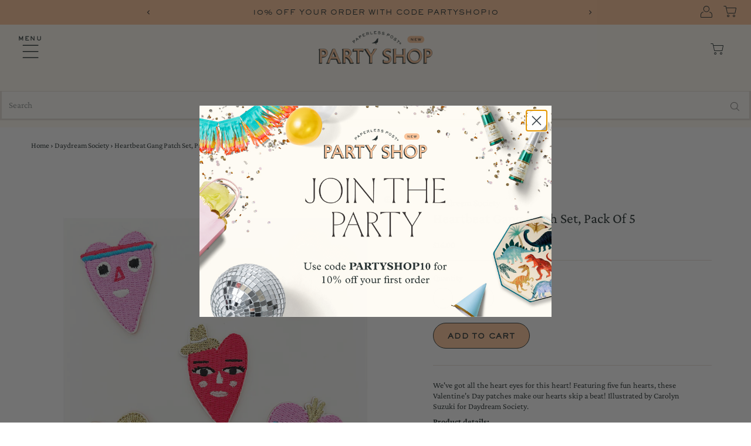

--- FILE ---
content_type: text/html; charset=utf-8
request_url: https://partyshop.paperlesspost.com/recommendations/products?section_id=template--25675502780788__product-recommendations&product_id=8334688125093
body_size: 1266
content:
<div id="shopify-section-template--25675502780788__product-recommendations" class="shopify-section"><section
  class="product-page relative mt7 row global__section product-recommendations__wrapper section-template--25675502780788__product-recommendations" id="related-products"
  data-section-id="template--25675502780788__product-recommendations" data-limit="5"><div class="product-recommendations" data-product-id="8334688125093">
        <div class="row">
          <div class="section-title  desktop-12 tablet-6 mobile-3"><h2>You may also like</h2></div>
        </div>
        <div class="product-loop row"><div class="product product-index js-product-listing">
            <div class="product-index-inner">
  
    
      
    
      
    
      
    
      
    
    
  
</div>

<div class="js-product-image animated prod-image image_square">
  <a href="/products/heartbeat-gang-patch?pr_prod_strat=e5_desc&pr_rec_id=a42cf82d6&pr_rec_pid=8334688223397&pr_ref_pid=8334688125093&pr_seq=uniform" title="Heartbeat Gang Patch">
    <div class="reveal">

  

  <div class="box-ratio" style="padding-bottom: 100.0%;">
    <img class="lazyload lazyload-fade "
      id=""
      data-src="//partyshop.paperlesspost.com/cdn/shop/files/7b7095db-3974-4c1f-b4f0-07191e0285a6_{width}x.png?v=1701284822"
      data-sizes="auto"
      data-original="//partyshop.paperlesspost.com/cdn/shop/files/7b7095db-3974-4c1f-b4f0-07191e0285a6_500x.png?v=1701284822"data-widths="[180, 360, 540, 720]"alt="Heartbeat Gang Patch">
  </div>

        <noscript>
          <img src="//partyshop.paperlesspost.com/cdn/shop/files/7b7095db-3974-4c1f-b4f0-07191e0285a6_500x.png?v=1701284822" alt="Heartbeat Gang Patch">
        </noscript>
        
</div>
  </a>


  
    <button class="quick-view-8334688223397 product-listing__quickview-trigger js-modal-open js-quickview-trigger" type="button" name="button" data-wau-modal-target="quickview" data-product-url="/products/heartbeat-gang-patch?pr_prod_strat=e5_desc&pr_rec_id=a42cf82d6&pr_rec_pid=8334688223397&pr_ref_pid=8334688125093&pr_seq=uniform?view=quick">ADD TO CART</button>
  
</div>

<div class="product-info">
  <div class="product-info-inner">
    <a href="/products/heartbeat-gang-patch?pr_prod_strat=e5_desc&pr_rec_id=a42cf82d6&pr_rec_pid=8334688223397&pr_ref_pid=8334688125093&pr_seq=uniform">
      <span class="prod-vendor">Daydream Society</span>
      <span class="prod-title">Heartbeat Gang Patch</span>
    </a>

    
      
<div class="price price--listing"
><dl class="price__regular">
    <dt>
      <span class="visually-hidden visually-hidden--inline">Regular Price</span>
    </dt>
    <dd>
      <span class="price-item price-item--regular">$12.00
</span>
    </dd>
  </dl>
  <dl class="price__sale">
    <dt>
      <span class="visually-hidden visually-hidden--inline">Sale Price</span>
    </dt>
    <dd>
      <span class="price-item price-item--sale">$12.00
</span>
    </dd>
    <dt>
      <span class="visually-hidden visually-hidden--inline">Regular Price</span>
    </dt>
    <dd>
      <s class="price-item price-item--regular">
        
      </s>
    </dd>
  </dl>
  <dl class="price__unit">
    <dt>
      <span class="visually-hidden visually-hidden--inline">Unit Price</span>
    </dt>
    <dd class="price-unit-price"><span></span><span aria-hidden="true">/</span><span class="visually-hidden">per&nbsp;</span><span></span></dd>
  </dl>
</div>

    

    
  </div>
</div>

          </div><div class="product product-index js-product-listing">
            <div class="product-index-inner">
  
    
      
    
      
    
      
    
      
    
    
  
</div>

<div class="js-product-image animated prod-image image_square">
  <a href="/products/heartbeat-gang-sticker-set-pack-of-4?pr_prod_strat=e5_desc&pr_rec_id=a42cf82d6&pr_rec_pid=8334687862949&pr_ref_pid=8334688125093&pr_seq=uniform" title="Heartbeat Gang Sticker Set, Pack of 4">
    <div class="reveal">

  

  <div class="box-ratio" style="padding-bottom: 100.0%;">
    <img class="lazyload lazyload-fade "
      id=""
      data-src="//partyshop.paperlesspost.com/cdn/shop/products/71e61395-eb47-4db5-bd2b-c63f00d70498_{width}x.png?v=1701284810"
      data-sizes="auto"
      data-original="//partyshop.paperlesspost.com/cdn/shop/products/71e61395-eb47-4db5-bd2b-c63f00d70498_500x.png?v=1701284810"data-widths="[180, 360, 540, 720]"alt="Heartbeat Gang Sticker Set, Pack of 4">
  </div>

        <noscript>
          <img src="//partyshop.paperlesspost.com/cdn/shop/products/71e61395-eb47-4db5-bd2b-c63f00d70498_500x.png?v=1701284810" alt="Heartbeat Gang Sticker Set, Pack of 4">
        </noscript>
        
</div>
  </a>


  
    <button class="quick-view-8334687862949 product-listing__quickview-trigger js-modal-open js-quickview-trigger" type="button" name="button" data-wau-modal-target="quickview" data-product-url="/products/heartbeat-gang-sticker-set-pack-of-4?pr_prod_strat=e5_desc&pr_rec_id=a42cf82d6&pr_rec_pid=8334687862949&pr_ref_pid=8334688125093&pr_seq=uniform?view=quick">ADD TO CART</button>
  
</div>

<div class="product-info">
  <div class="product-info-inner">
    <a href="/products/heartbeat-gang-sticker-set-pack-of-4?pr_prod_strat=e5_desc&pr_rec_id=a42cf82d6&pr_rec_pid=8334687862949&pr_ref_pid=8334688125093&pr_seq=uniform">
      <span class="prod-vendor">Daydream Society</span>
      <span class="prod-title">Heartbeat Gang Sticker Set, Pack of 4</span>
    </a>

    
      
<div class="price price--listing"
><dl class="price__regular">
    <dt>
      <span class="visually-hidden visually-hidden--inline">Regular Price</span>
    </dt>
    <dd>
      <span class="price-item price-item--regular">$7.00
</span>
    </dd>
  </dl>
  <dl class="price__sale">
    <dt>
      <span class="visually-hidden visually-hidden--inline">Sale Price</span>
    </dt>
    <dd>
      <span class="price-item price-item--sale">$7.00
</span>
    </dd>
    <dt>
      <span class="visually-hidden visually-hidden--inline">Regular Price</span>
    </dt>
    <dd>
      <s class="price-item price-item--regular">
        
      </s>
    </dd>
  </dl>
  <dl class="price__unit">
    <dt>
      <span class="visually-hidden visually-hidden--inline">Unit Price</span>
    </dt>
    <dd class="price-unit-price"><span></span><span aria-hidden="true">/</span><span class="visually-hidden">per&nbsp;</span><span></span></dd>
  </dl>
</div>

    

    
      <div class="prod-colors">
        

  



      </div>
    
  </div>
</div>

          </div><div class="product product-index js-product-listing">
            <div class="product-index-inner">
  
    
      
    
      
    
      
    
      
    
    
  
</div>

<div class="js-product-image animated prod-image image_square">
  <a href="/products/heartbeat-gang-temporary-tattoos-pack-of-2?pr_prod_strat=e5_desc&pr_rec_id=a42cf82d6&pr_rec_pid=8334687731877&pr_ref_pid=8334688125093&pr_seq=uniform" title="Heartbeat Gang Temporary Tattoos, Pack of 2">
    <div class="reveal">

  

  <div class="box-ratio" style="padding-bottom: 100.0%;">
    <img class="lazyload lazyload-fade "
      id=""
      data-src="//partyshop.paperlesspost.com/cdn/shop/products/9b995ce8-7f01-4876-98c7-eda19136666a_{width}x.png?v=1701284804"
      data-sizes="auto"
      data-original="//partyshop.paperlesspost.com/cdn/shop/products/9b995ce8-7f01-4876-98c7-eda19136666a_500x.png?v=1701284804"data-widths="[180, 360, 540, 720]"alt="Heartbeat Gang Temporary Tattoos, Pack of 2">
  </div>

        <noscript>
          <img src="//partyshop.paperlesspost.com/cdn/shop/products/9b995ce8-7f01-4876-98c7-eda19136666a_500x.png?v=1701284804" alt="Heartbeat Gang Temporary Tattoos, Pack of 2">
        </noscript>
        
</div>
  </a>


  
    <button class="quick-view-8334687731877 product-listing__quickview-trigger js-modal-open js-quickview-trigger" type="button" name="button" data-wau-modal-target="quickview" data-product-url="/products/heartbeat-gang-temporary-tattoos-pack-of-2?pr_prod_strat=e5_desc&pr_rec_id=a42cf82d6&pr_rec_pid=8334687731877&pr_ref_pid=8334688125093&pr_seq=uniform?view=quick">ADD TO CART</button>
  
</div>

<div class="product-info">
  <div class="product-info-inner">
    <a href="/products/heartbeat-gang-temporary-tattoos-pack-of-2?pr_prod_strat=e5_desc&pr_rec_id=a42cf82d6&pr_rec_pid=8334687731877&pr_ref_pid=8334688125093&pr_seq=uniform">
      <span class="prod-vendor">Daydream Society</span>
      <span class="prod-title">Heartbeat Gang Temporary Tattoos, Pack of 2</span>
    </a>

    
      
<div class="price price--listing"
><dl class="price__regular">
    <dt>
      <span class="visually-hidden visually-hidden--inline">Regular Price</span>
    </dt>
    <dd>
      <span class="price-item price-item--regular">$6.00
</span>
    </dd>
  </dl>
  <dl class="price__sale">
    <dt>
      <span class="visually-hidden visually-hidden--inline">Sale Price</span>
    </dt>
    <dd>
      <span class="price-item price-item--sale">$6.00
</span>
    </dd>
    <dt>
      <span class="visually-hidden visually-hidden--inline">Regular Price</span>
    </dt>
    <dd>
      <s class="price-item price-item--regular">
        
      </s>
    </dd>
  </dl>
  <dl class="price__unit">
    <dt>
      <span class="visually-hidden visually-hidden--inline">Unit Price</span>
    </dt>
    <dd class="price-unit-price"><span></span><span aria-hidden="true">/</span><span class="visually-hidden">per&nbsp;</span><span></span></dd>
  </dl>
</div>

    

    
      <div class="prod-colors">
        

  



      </div>
    
  </div>
</div>

          </div><div class="product product-index js-product-listing">
            <div class="product-index-inner">
  
    
      
    
      
    
      
    
      
    
      
    
      
    
      
    
    
  
</div>

<div class="js-product-image animated prod-image image_square">
  <a href="/products/heartbeat-gang-small-plates-pack-of-8?pr_prod_strat=e5_desc&pr_rec_id=a42cf82d6&pr_rec_pid=8334688026789&pr_ref_pid=8334688125093&pr_seq=uniform" title="Heartbeat Gang Small Plates, Pack of 8">
    <div class="reveal">

  

  <div class="box-ratio" style="padding-bottom: 100.0%;">
    <img class="lazyload lazyload-fade "
      id=""
      data-src="//partyshop.paperlesspost.com/cdn/shop/products/7f74ece5-b113-4816-b09e-20f7c122b12a_{width}x.png?v=1701284816"
      data-sizes="auto"
      data-original="//partyshop.paperlesspost.com/cdn/shop/products/7f74ece5-b113-4816-b09e-20f7c122b12a_500x.png?v=1701284816"data-widths="[180, 360, 540, 720]"alt="Heartbeat Gang Small Plates, Pack of 8">
  </div>

        <noscript>
          <img src="//partyshop.paperlesspost.com/cdn/shop/products/7f74ece5-b113-4816-b09e-20f7c122b12a_500x.png?v=1701284816" alt="Heartbeat Gang Small Plates, Pack of 8">
        </noscript>
        
</div>
  </a>


  
    <button class="quick-view-8334688026789 product-listing__quickview-trigger js-modal-open js-quickview-trigger" type="button" name="button" data-wau-modal-target="quickview" data-product-url="/products/heartbeat-gang-small-plates-pack-of-8?pr_prod_strat=e5_desc&pr_rec_id=a42cf82d6&pr_rec_pid=8334688026789&pr_ref_pid=8334688125093&pr_seq=uniform?view=quick">ADD TO CART</button>
  
</div>

<div class="product-info">
  <div class="product-info-inner">
    <a href="/products/heartbeat-gang-small-plates-pack-of-8?pr_prod_strat=e5_desc&pr_rec_id=a42cf82d6&pr_rec_pid=8334688026789&pr_ref_pid=8334688125093&pr_seq=uniform">
      <span class="prod-vendor">Daydream Society</span>
      <span class="prod-title">Heartbeat Gang Small Plates, Pack of 8</span>
    </a>

    
      
<div class="price price--listing"
><dl class="price__regular">
    <dt>
      <span class="visually-hidden visually-hidden--inline">Regular Price</span>
    </dt>
    <dd>
      <span class="price-item price-item--regular">$8.00
</span>
    </dd>
  </dl>
  <dl class="price__sale">
    <dt>
      <span class="visually-hidden visually-hidden--inline">Sale Price</span>
    </dt>
    <dd>
      <span class="price-item price-item--sale">$8.00
</span>
    </dd>
    <dt>
      <span class="visually-hidden visually-hidden--inline">Regular Price</span>
    </dt>
    <dd>
      <s class="price-item price-item--regular">
        
      </s>
    </dd>
  </dl>
  <dl class="price__unit">
    <dt>
      <span class="visually-hidden visually-hidden--inline">Unit Price</span>
    </dt>
    <dd class="price-unit-price"><span></span><span aria-hidden="true">/</span><span class="visually-hidden">per&nbsp;</span><span></span></dd>
  </dl>
</div>

    

    
      <div class="prod-colors">
        

  



      </div>
    
  </div>
</div>

          </div><div class="product product-index js-product-listing">
            <div class="product-index-inner">
  
    
      
    
      
    
      
    
      
    
      
    
      
    
      
    
    
  
</div>

<div class="js-product-image animated prod-image image_square">
  <a href="/products/heartbeat-gang-large-napkins-pack-of-16?pr_prod_strat=e5_desc&pr_rec_id=a42cf82d6&pr_rec_pid=8334688616613&pr_ref_pid=8334688125093&pr_seq=uniform" title="Heartbeat Gang Large Napkins, Pack of 16">
    <div class="reveal">

  

  <div class="box-ratio" style="padding-bottom: 100.0%;">
    <img class="lazyload lazyload-fade "
      id=""
      data-src="//partyshop.paperlesspost.com/cdn/shop/products/dd5845a3-545e-4f80-b5ac-08f6f36f8e3f_{width}x.png?v=1701284838"
      data-sizes="auto"
      data-original="//partyshop.paperlesspost.com/cdn/shop/products/dd5845a3-545e-4f80-b5ac-08f6f36f8e3f_500x.png?v=1701284838"data-widths="[180, 360, 540, 720]"alt="Heartbeat Gang Large Napkins, Pack of 16">
  </div>

        <noscript>
          <img src="//partyshop.paperlesspost.com/cdn/shop/products/dd5845a3-545e-4f80-b5ac-08f6f36f8e3f_500x.png?v=1701284838" alt="Heartbeat Gang Large Napkins, Pack of 16">
        </noscript>
        
</div>
  </a>


  
    <button class="quick-view-8334688616613 product-listing__quickview-trigger js-modal-open js-quickview-trigger" type="button" name="button" data-wau-modal-target="quickview" data-product-url="/products/heartbeat-gang-large-napkins-pack-of-16?pr_prod_strat=e5_desc&pr_rec_id=a42cf82d6&pr_rec_pid=8334688616613&pr_ref_pid=8334688125093&pr_seq=uniform?view=quick">ADD TO CART</button>
  
</div>

<div class="product-info">
  <div class="product-info-inner">
    <a href="/products/heartbeat-gang-large-napkins-pack-of-16?pr_prod_strat=e5_desc&pr_rec_id=a42cf82d6&pr_rec_pid=8334688616613&pr_ref_pid=8334688125093&pr_seq=uniform">
      <span class="prod-vendor">Daydream Society</span>
      <span class="prod-title">Heartbeat Gang Large Napkins, Pack of 16</span>
    </a>

    
      
<div class="price price--listing"
><dl class="price__regular">
    <dt>
      <span class="visually-hidden visually-hidden--inline">Regular Price</span>
    </dt>
    <dd>
      <span class="price-item price-item--regular">$8.00
</span>
    </dd>
  </dl>
  <dl class="price__sale">
    <dt>
      <span class="visually-hidden visually-hidden--inline">Sale Price</span>
    </dt>
    <dd>
      <span class="price-item price-item--sale">$8.00
</span>
    </dd>
    <dt>
      <span class="visually-hidden visually-hidden--inline">Regular Price</span>
    </dt>
    <dd>
      <s class="price-item price-item--regular">
        
      </s>
    </dd>
  </dl>
  <dl class="price__unit">
    <dt>
      <span class="visually-hidden visually-hidden--inline">Unit Price</span>
    </dt>
    <dd class="price-unit-price"><span></span><span aria-hidden="true">/</span><span class="visually-hidden">per&nbsp;</span><span></span></dd>
  </dl>
</div>

    

    
      <div class="prod-colors">
        

  



      </div>
    
  </div>
</div>

          </div></div><style>
    .section-template--25675502780788__product-recommendations .product-loop {
      margin: 20px auto;
      display: grid;
      grid-template-columns: repeat(5, 1fr);
      width: 100%;
      grid-row-gap: 25px;
      grid-column-gap: 40px;
    }
    .section-template--25675502780788__product-recommendations .section-title {
      margin:  32px auto;
    }
    .section-template--25675502780788__product-recommendations .section-title h2 {
      text-transform: uppercase;
      font-size: 35px;
    }
    .section-template--25675502780788__product-recommendations .product .prod-colors {
      overflow: hidden;
      height: 22px;
    }
    @media screen and (max-width: 740px){
      .section-template--25675502780788__product-recommendations .product-loop {
        grid-template-columns: 1fr 1fr!important;
        grid-gap: 10px;
      }
      .section-template--25675502780788__product-recommendations .section-title h2 {
        font-size: 22px;
      }
    }
  </style>

</section>


</div>